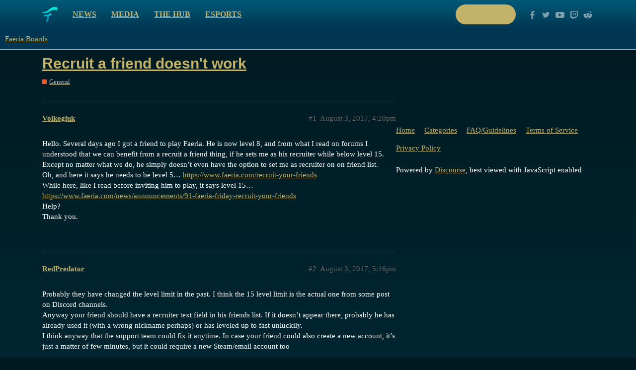

--- FILE ---
content_type: text/html; charset=utf-8
request_url: https://boards.faeria.com/t/recruit-a-friend-doesnt-work/8218
body_size: 4161
content:
<!DOCTYPE html>
<html lang="en">
  <head>
    <meta charset="utf-8">
    <title>Recruit a friend doesn&#39;t work - General - Faeria Boards</title>
    <meta name="description" content="Hello. Several days ago I got a friend to play Faeria. He is now level 8, and from what I read on forums I understood that we can benefit from a recruit a friend thing, if he sets me as his recruiter while below level 15&amp;hellip;">
    <meta name="generator" content="Discourse 2.9.0.beta12 - https://github.com/discourse/discourse version 895898b363df8dbd060345f384de04734c2410ce">
<link rel="icon" type="image/png" href="http://boards.faeria.com/uploads/default/optimized/1X/_129430568242d1b7f853bb13ebea28b3f6af4e7_2_32x32.png">
<link rel="apple-touch-icon" type="image/png" href="http://boards.faeria.com/uploads/default/optimized/1X/_129430568242d1b7f853bb13ebea28b3f6af4e7_2_180x180.png">
<meta name="theme-color" media="all" content="#003652">

<meta name="viewport" content="width=device-width, initial-scale=1.0, minimum-scale=1.0, user-scalable=yes, viewport-fit=cover">
<link rel="canonical" href="http://boards.faeria.com/t/recruit-a-friend-doesnt-work/8218" />

<link rel="search" type="application/opensearchdescription+xml" href="http://boards.faeria.com/opensearch.xml" title="Faeria Boards Search">

    <link href="/stylesheets/color_definitions_faeria_1_1_f5fabdc1b53cd938118a8ed46b0d3ee235c2c72c.css?__ws=boards.faeria.com" media="all" rel="stylesheet" class="light-scheme"/>

  <link href="/stylesheets/desktop_066be9da37c3b7b7a6d07f1360f063be7b063352.css?__ws=boards.faeria.com" media="all" rel="stylesheet" data-target="desktop"  />



  <link href="/stylesheets/discourse-details_066be9da37c3b7b7a6d07f1360f063be7b063352.css?__ws=boards.faeria.com" media="all" rel="stylesheet" data-target="discourse-details"  />
  <link href="/stylesheets/discourse-local-dates_066be9da37c3b7b7a6d07f1360f063be7b063352.css?__ws=boards.faeria.com" media="all" rel="stylesheet" data-target="discourse-local-dates"  />
  <link href="/stylesheets/discourse-narrative-bot_066be9da37c3b7b7a6d07f1360f063be7b063352.css?__ws=boards.faeria.com" media="all" rel="stylesheet" data-target="discourse-narrative-bot"  />
  <link href="/stylesheets/discourse-presence_066be9da37c3b7b7a6d07f1360f063be7b063352.css?__ws=boards.faeria.com" media="all" rel="stylesheet" data-target="discourse-presence"  />
  <link href="/stylesheets/discourse-spoiler-alert_066be9da37c3b7b7a6d07f1360f063be7b063352.css?__ws=boards.faeria.com" media="all" rel="stylesheet" data-target="discourse-spoiler-alert"  />
  <link href="/stylesheets/lazy-yt_066be9da37c3b7b7a6d07f1360f063be7b063352.css?__ws=boards.faeria.com" media="all" rel="stylesheet" data-target="lazy-yt"  />
  <link href="/stylesheets/poll_066be9da37c3b7b7a6d07f1360f063be7b063352.css?__ws=boards.faeria.com" media="all" rel="stylesheet" data-target="poll"  />
  <link href="/stylesheets/poll_desktop_066be9da37c3b7b7a6d07f1360f063be7b063352.css?__ws=boards.faeria.com" media="all" rel="stylesheet" data-target="poll_desktop"  />

  <link href="/stylesheets/desktop_theme_1_b046ec3f82505f83ba6783a0da70d0537c2e4f54.css?__ws=boards.faeria.com" media="all" rel="stylesheet" data-target="desktop_theme" data-theme-id="1" data-theme-name="faeria"/>

    
    
        <link rel="alternate nofollow" type="application/rss+xml" title="RSS feed of &#39;Recruit a friend doesn&#39;t work&#39;" href="http://boards.faeria.com/t/recruit-a-friend-doesnt-work/8218.rss" />
    <meta property="og:site_name" content="Faeria Boards" />
<meta property="og:type" content="website" />
<meta name="twitter:card" content="summary" />
<meta name="twitter:image" content="http://boards.faeria.com/images/discourse-logo-sketch-small.png" />
<meta property="og:image" content="http://boards.faeria.com/images/discourse-logo-sketch-small.png" />
<meta property="og:url" content="http://boards.faeria.com/t/recruit-a-friend-doesnt-work/8218" />
<meta name="twitter:url" content="http://boards.faeria.com/t/recruit-a-friend-doesnt-work/8218" />
<meta property="og:title" content="Recruit a friend doesn&#39;t work" />
<meta name="twitter:title" content="Recruit a friend doesn&#39;t work" />
<meta property="og:description" content="Hello. Several days ago I got a friend to play Faeria. He is now level 8, and from what I read on forums I understood that we can benefit from a recruit a friend thing, if he sets me as his recruiter while below level 15. Except no matter what we do, he simply doesn’t even have the option to set me as recruiter on on friend list.  Oh, and here it says he needs to be level 5…   https://www.faeria.com/recruit-your-friends  While here, like I read before inviting him to play, it says level 15…  htt..." />
<meta name="twitter:description" content="Hello. Several days ago I got a friend to play Faeria. He is now level 8, and from what I read on forums I understood that we can benefit from a recruit a friend thing, if he sets me as his recruiter while below level 15. Except no matter what we do, he simply doesn’t even have the option to set me as recruiter on on friend list.  Oh, and here it says he needs to be level 5…   https://www.faeria.com/recruit-your-friends  While here, like I read before inviting him to play, it says level 15…  htt..." />
<meta property="article:published_time" content="2017-08-03T16:20:45+00:00" />
<meta property="og:ignore_canonical" content="true" />


    
  </head>
  <body class="crawler">
    <div class="-alternative top">
    <div class="wrap content clearfix">
        <div class="clearfix pull-left">
            <a class="logo pull-left" href="https://www.faeria.com"></a>
            <nav class="pull-left">
                <a href="https://www.faeria.com/news">News</a>
                <a href="https://www.faeria.com/media">Media</a>
                <a href="https://www.faeria.com/the-hub">The Hub</a>
                <a href="https://www.faeria.com/adventure-pouch/pre-order">Adventure Pouch</a>
                <a href="https://esports.faeria.com">Esports</a>
            </nav>
        </div>
        <div class="clearfix pull-right medium-gone">
            <a href="https://www.faeria.com/play" class="btn-faeria -white -small"><span class="green-text">Play now</span></a>
            <a href="//www.facebook.com/enterfaeria" target="_blank" class="socico -facebook"></a>
            <a href="//www.twitter.com/EnterFaeria" target="_blank" class="socico -twitter"></a>
            <a href="//www.youtube.com/c/Faeria" target="_blank" class="socico -youtube"></a>
            <a href="//www.twitch.tv/faeriaTV" target="_blank" class="socico -twitch"></a>
            <a href="//www.reddit.com/r/faeria" target="_blank" class="socico -discourse"></a>
        </div>
    </div>
</div>
    <header>
  <a href="/">
    Faeria Boards
  </a>
</header>

    <div id="main-outlet" class="wrap" role="main">
        <div id="topic-title">
    <h1>
      <a href="/t/recruit-a-friend-doesnt-work/8218">Recruit a friend doesn&#39;t work</a>
    </h1>

      <div class="topic-category" itemscope itemtype="http://schema.org/BreadcrumbList">
          <span itemprop="itemListElement" itemscope itemtype="http://schema.org/ListItem">
            <a href="http://boards.faeria.com/c/general/5" class="badge-wrapper bullet" itemprop="item">
              <span class='badge-category-bg' style='background-color: #F1592A'></span>
              <span class='badge-category clear-badge'>
                <span class='category-name' itemprop='name'>General</span>
              </span>
            </a>
            <meta itemprop="position" content="1" />
          </span>
      </div>

  </div>

  


      <div id='post_1' itemscope itemtype='http://schema.org/DiscussionForumPosting' class='topic-body crawler-post'>
        <div class='crawler-post-meta'>
          <div itemprop='publisher' itemscope itemtype="http://schema.org/Organization">
            <meta itemprop='name' content='Faeria Boards'>
              <div itemprop='logo' itemscope itemtype="http://schema.org/ImageObject">
                <meta itemprop='url' content='http://boards.faeria.com/images/discourse-logo-sketch.png'>
              </div>
          </div>
          <span class="creator" itemprop="author" itemscope itemtype="http://schema.org/Person">
            <a itemprop="url" href='http://boards.faeria.com/u/Volkogluk'><span itemprop='name'>Volkogluk</span></a>
            
          </span>

          <link itemprop="mainEntityOfPage" href="http://boards.faeria.com/t/recruit-a-friend-doesnt-work/8218">


          <span class="crawler-post-infos">
              <time itemprop='datePublished' datetime='2017-08-03T16:20:45Z' class='post-time'>
                August 3, 2017,  4:20pm
              </time>
              <meta itemprop='dateModified' content='2017-08-03T16:20:45Z'>
          <span itemprop='position'>#1</span>
          </span>
        </div>
        <div class='post' itemprop='articleBody'>
          <p>Hello. Several days ago I got a friend to play Faeria. He is now level 8, and from what I read on forums I understood that we can benefit from a recruit a friend thing, if he sets me as his recruiter while below level 15. Except no matter what we do, he simply doesn’t even have the option to set me as recruiter on on friend list.<br>
Oh, and here it says he needs to be level 5…   <a href="https://www.faeria.com/recruit-your-friends" rel="nofollow noopener">https://www.faeria.com/recruit-your-friends</a><br>
While here, like I read before inviting him to play, it says level 15…  <a href="https://www.faeria.com/news/announcements/91-faeria-friday-recruit-your-friends" rel="nofollow noopener">https://www.faeria.com/news/announcements/91-faeria-friday-recruit-your-friends</a><br>
Help?<br>
Thank you.</p>
        </div>

        <meta itemprop='headline' content='Recruit a friend doesn&#39;t work'>
          <meta itemprop='keywords' content=''>

        <div itemprop="interactionStatistic" itemscope itemtype="http://schema.org/InteractionCounter">
           <meta itemprop="interactionType" content="http://schema.org/LikeAction"/>
           <meta itemprop="userInteractionCount" content="0" />
           <span class='post-likes'></span>
         </div>

         <div itemprop="interactionStatistic" itemscope itemtype="http://schema.org/InteractionCounter">
            <meta itemprop="interactionType" content="http://schema.org/CommentAction"/>
            <meta itemprop="userInteractionCount" content="0" />
          </div>

      </div>
      <div id='post_2' itemscope itemtype='http://schema.org/DiscussionForumPosting' class='topic-body crawler-post'>
        <div class='crawler-post-meta'>
          <div itemprop='publisher' itemscope itemtype="http://schema.org/Organization">
            <meta itemprop='name' content='Faeria Boards'>
              <div itemprop='logo' itemscope itemtype="http://schema.org/ImageObject">
                <meta itemprop='url' content='http://boards.faeria.com/images/discourse-logo-sketch.png'>
              </div>
          </div>
          <span class="creator" itemprop="author" itemscope itemtype="http://schema.org/Person">
            <a itemprop="url" href='http://boards.faeria.com/u/RedPredator'><span itemprop='name'>RedPredator</span></a>
            
          </span>

          <link itemprop="mainEntityOfPage" href="http://boards.faeria.com/t/recruit-a-friend-doesnt-work/8218">


          <span class="crawler-post-infos">
              <time itemprop='datePublished' datetime='2017-08-03T17:16:14Z' class='post-time'>
                August 3, 2017,  5:16pm
              </time>
              <meta itemprop='dateModified' content='2017-08-03T17:16:14Z'>
          <span itemprop='position'>#2</span>
          </span>
        </div>
        <div class='post' itemprop='articleBody'>
          <p>Probably they have changed the level limit in the past. I think the 15 level limit is the actual one from some post on Discord channels.<br>
Anyway your friend should have a recruiter text field in his friends list. If it doesn’t appear there, probably he has already used it (with a wrong nickname perhaps) or has leveled up to fast unluckily.<br>
I think anyway that the support team could fix it anytime. In case your friend could also create a new account, it’s just a matter of few minutes, but it could require a new Steam/email account too</p>
        </div>

        <meta itemprop='headline' content='Recruit a friend doesn&#39;t work'>

        <div itemprop="interactionStatistic" itemscope itemtype="http://schema.org/InteractionCounter">
           <meta itemprop="interactionType" content="http://schema.org/LikeAction"/>
           <meta itemprop="userInteractionCount" content="0" />
           <span class='post-likes'></span>
         </div>

         <div itemprop="interactionStatistic" itemscope itemtype="http://schema.org/InteractionCounter">
            <meta itemprop="interactionType" content="http://schema.org/CommentAction"/>
            <meta itemprop="userInteractionCount" content="1" />
          </div>

      </div>
      <div id='post_3' itemscope itemtype='http://schema.org/DiscussionForumPosting' class='topic-body crawler-post'>
        <div class='crawler-post-meta'>
          <div itemprop='publisher' itemscope itemtype="http://schema.org/Organization">
            <meta itemprop='name' content='Faeria Boards'>
              <div itemprop='logo' itemscope itemtype="http://schema.org/ImageObject">
                <meta itemprop='url' content='http://boards.faeria.com/images/discourse-logo-sketch.png'>
              </div>
          </div>
          <span class="creator" itemprop="author" itemscope itemtype="http://schema.org/Person">
            <a itemprop="url" href='http://boards.faeria.com/u/Volkogluk'><span itemprop='name'>Volkogluk</span></a>
            
          </span>

          <link itemprop="mainEntityOfPage" href="http://boards.faeria.com/t/recruit-a-friend-doesnt-work/8218">


          <span class="crawler-post-infos">
              <time itemprop='datePublished' datetime='2017-08-03T19:34:14Z' class='post-time'>
                August 3, 2017,  7:34pm
              </time>
              <meta itemprop='dateModified' content='2017-08-03T19:34:14Z'>
          <span itemprop='position'>#3</span>
          </span>
        </div>
        <div class='post' itemprop='articleBody'>
          <p>Thank you for reply. He doesn’t seem to have the recruitment text field anywhere… He hasn’t used it at all yet, and he is level 8, so that shouldn’t be the issue… How can we reach the support team?</p>
        </div>

        <meta itemprop='headline' content='Recruit a friend doesn&#39;t work'>

        <div itemprop="interactionStatistic" itemscope itemtype="http://schema.org/InteractionCounter">
           <meta itemprop="interactionType" content="http://schema.org/LikeAction"/>
           <meta itemprop="userInteractionCount" content="0" />
           <span class='post-likes'></span>
         </div>

         <div itemprop="interactionStatistic" itemscope itemtype="http://schema.org/InteractionCounter">
            <meta itemprop="interactionType" content="http://schema.org/CommentAction"/>
            <meta itemprop="userInteractionCount" content="1" />
          </div>

      </div>
      <div id='post_4' itemscope itemtype='http://schema.org/DiscussionForumPosting' class='topic-body crawler-post'>
        <div class='crawler-post-meta'>
          <div itemprop='publisher' itemscope itemtype="http://schema.org/Organization">
            <meta itemprop='name' content='Faeria Boards'>
              <div itemprop='logo' itemscope itemtype="http://schema.org/ImageObject">
                <meta itemprop='url' content='http://boards.faeria.com/images/discourse-logo-sketch.png'>
              </div>
          </div>
          <span class="creator" itemprop="author" itemscope itemtype="http://schema.org/Person">
            <a itemprop="url" href='http://boards.faeria.com/u/Hawaii'><span itemprop='name'>Hawaii</span></a>
            
          </span>

          <link itemprop="mainEntityOfPage" href="http://boards.faeria.com/t/recruit-a-friend-doesnt-work/8218">


          <span class="crawler-post-infos">
              <time itemprop='datePublished' datetime='2017-08-03T19:57:20Z' class='post-time'>
                August 3, 2017,  7:57pm
              </time>
              <meta itemprop='dateModified' content='2017-08-03T19:57:20Z'>
          <span itemprop='position'>#4</span>
          </span>
        </div>
        <div class='post' itemprop='articleBody'>
          <p>Hello! Yes, the limit to set up a recruiter is level 15 now (it used to be 5 a few months ago, that’s why the recruit website says that).</p>
<p>To reach support you can send an email to this adress: <a href="mailto:support@abrakam.com">support@abrakam.com</a></p>
<p>Make sure to explain the situation and include your in-game name, and probably your friend’s name too.</p>
        </div>

        <meta itemprop='headline' content='Recruit a friend doesn&#39;t work'>

        <div itemprop="interactionStatistic" itemscope itemtype="http://schema.org/InteractionCounter">
           <meta itemprop="interactionType" content="http://schema.org/LikeAction"/>
           <meta itemprop="userInteractionCount" content="0" />
           <span class='post-likes'></span>
         </div>

         <div itemprop="interactionStatistic" itemscope itemtype="http://schema.org/InteractionCounter">
            <meta itemprop="interactionType" content="http://schema.org/CommentAction"/>
            <meta itemprop="userInteractionCount" content="1" />
          </div>

      </div>
      <div id='post_5' itemscope itemtype='http://schema.org/DiscussionForumPosting' class='topic-body crawler-post'>
        <div class='crawler-post-meta'>
          <div itemprop='publisher' itemscope itemtype="http://schema.org/Organization">
            <meta itemprop='name' content='Faeria Boards'>
              <div itemprop='logo' itemscope itemtype="http://schema.org/ImageObject">
                <meta itemprop='url' content='http://boards.faeria.com/images/discourse-logo-sketch.png'>
              </div>
          </div>
          <span class="creator" itemprop="author" itemscope itemtype="http://schema.org/Person">
            <a itemprop="url" href='http://boards.faeria.com/u/Volkogluk'><span itemprop='name'>Volkogluk</span></a>
            
          </span>

          <link itemprop="mainEntityOfPage" href="http://boards.faeria.com/t/recruit-a-friend-doesnt-work/8218">


          <span class="crawler-post-infos">
              <time itemprop='datePublished' datetime='2017-08-03T19:59:21Z' class='post-time'>
                August 3, 2017,  7:59pm
              </time>
              <meta itemprop='dateModified' content='2017-08-03T19:59:21Z'>
          <span itemprop='position'>#5</span>
          </span>
        </div>
        <div class='post' itemprop='articleBody'>
          <p>Thank you !</p>
        </div>

        <meta itemprop='headline' content='Recruit a friend doesn&#39;t work'>

        <div itemprop="interactionStatistic" itemscope itemtype="http://schema.org/InteractionCounter">
           <meta itemprop="interactionType" content="http://schema.org/LikeAction"/>
           <meta itemprop="userInteractionCount" content="0" />
           <span class='post-likes'></span>
         </div>

         <div itemprop="interactionStatistic" itemscope itemtype="http://schema.org/InteractionCounter">
            <meta itemprop="interactionType" content="http://schema.org/CommentAction"/>
            <meta itemprop="userInteractionCount" content="0" />
          </div>

      </div>






    </div>
    <footer class="container wrap">
  <nav class='crawler-nav'>
    <ul>
      <li itemscope itemtype='http://schema.org/SiteNavigationElement'>
        <span itemprop='name'>
          <a href='/' itemprop="url">Home </a>
        </span>
      </li>
      <li itemscope itemtype='http://schema.org/SiteNavigationElement'>
        <span itemprop='name'>
          <a href='/categories' itemprop="url">Categories </a>
        </span>
      </li>
      <li itemscope itemtype='http://schema.org/SiteNavigationElement'>
        <span itemprop='name'>
          <a href='/guidelines' itemprop="url">FAQ/Guidelines </a>
        </span>
      </li>
      <li itemscope itemtype='http://schema.org/SiteNavigationElement'>
        <span itemprop='name'>
          <a href='/tos' itemprop="url">Terms of Service </a>
        </span>
      </li>
      <li itemscope itemtype='http://schema.org/SiteNavigationElement'>
        <span itemprop='name'>
          <a href='/privacy' itemprop="url">Privacy Policy </a>
        </span>
      </li>
    </ul>
  </nav>
  <p class='powered-by-link'>Powered by <a href="https://www.discourse.org">Discourse</a>, best viewed with JavaScript enabled</p>
</footer>

    
        <div class="footer">
            <div class="rocks"></div>
            <div class="wrap first-line">
                <div class="col large-3 medium-6 small-12 medium-center">
                    <img src="https://www.faeria.com/bundles/app/images/logo/faeria-logo-medium-white.png" class="footer__logo">
                </div>
                <div class="col large-4 medium-6 small-12 center">
                    <a href="https://www.faeria.com/early-access" class="btn-faeria -green">Early Access</a>
                </div>
                <div class="col large-5 medium-12 right medium-center">
                    <a href="//www.facebook.com/enterfaeria" target="_blank" class="socico -facebook"></a>
                    <a href="//www.twitter.com/EnterFaeria" target="_blank" class="socico -twitter"></a>
                    <a href="//www.youtube.com/c/Faeria" target="_blank" class="socico -youtube"></a>
                    <a href="//www.twitch.tv/faeriaTV" target="_blank" class="socico -twitch"></a>
                    <a href="//www.reddit.com/r/faeria" target="_blank" class="socico -discourse"></a>
                </div>
            </div>
            <div class="wrap second-line">
                <div class="col large-9 medium-12 medium-center">
                    <span class="footer__label">Discover</span>
                    <nav class="link-list">
                         <a href="https://www.faeria.com/news">News</a> | <a href="https://www.faeria.com/media">Media</a> | <a href="https://esports.faeria.com/" target="_blank">Esports</a> | <a href="https://press.faeria.com" target="_blank">Press Area</a>
                    </nav>
                    <div class="clear"></div>
                    <span class="footer__label">Community</span>
                    <nav class="link-list">
                       <a href="https://www.faeria.com/the-hub">The Hub</a> | <a href="https://www.faeria.com/" target="_blank">Boards</a>
                    </nav>
                    <div class="clear"></div>
                    <span class="footer__label">Company</span>
                    <nav class="link-list">
                        <a href="https://www.abrakam.com/" target="_blank">About</a> | <a href="https://www.abrakam.com/careers" target="_blank">Careers</a> | <a href="https://www.faeria.com/contact">Contact us</a>
                    </nav>
                </div>
                <div class="col large-3 medium-12 center pegi">
                    <img src="https://www.faeria.com/bundles/app/images/logo/pegi-12.jpg" class="pull-left">
                    <img src="https://www.faeria.com/bundles/app/images/logo/pegi-fear.jpg">
                    <img src="https://www.faeria.com/bundles/app/images/logo/pegi-online-play.jpg" class="pull-right">
                </div>
            </div>
            <div class="wrap third-line">
                <div class="col large-8 medium-12">
                    <div class="abrakam clearfix">
                        <img src="https://www.faeria.com/bundles/app/images/logo/abrakam-logo-xs.png" class="pull-left">
                        <p class="pull-left">© 2017 ABRAKAM SA<br>
                        <a href="https://www.faeria.com/terms">EULA</a> | <a href="https://www.faeria.com/terms">Privacy Policy</a> | <a href="https://www.faeria.com/terms">Terms of use</a>
                        </p>
                    </div>
                </div>
            </div>
        </div>
    
  </body>
  
</html>


--- FILE ---
content_type: text/css
request_url: https://boards.faeria.com/stylesheets/color_definitions_faeria_1_1_f5fabdc1b53cd938118a8ed46b0d3ee235c2c72c.css?__ws=boards.faeria.com
body_size: 1174
content:
:root{--topic-body-width: 690px;--topic-body-width-padding: 11px;--topic-avatar-width: 45px}:root{--scheme-type: dark;--primary: #fff;--secondary: #003d4f;--tertiary: #c3b36a;--quaternary: #003d4f;--header_background: #003652;--header_primary: #fff;--highlight: #ffff4d;--danger: #e45735;--success: #36d457;--love: #fa6c8d;--always-black-rgb: 0, 0, 0;--primary-rgb: 255,255,255;--primary-low-rgb: 56.1,56.1,56.1;--primary-very-low-rgb: 45.9,45.9,45.9;--secondary-rgb: 0,61,79;--header_background-rgb: 0,54,82;--tertiary-rgb: 195,179,106;--primary-very-low: #2e2e2e;--primary-low: #383838;--primary-low-mid: #8c8c8c;--primary-medium: #a6a6a6;--primary-high: #bfbfbf;--primary-very-high: #e6e6e6;--primary-50: #2e2e2e;--primary-100: #333;--primary-200: #383838;--primary-300: #666;--primary-400: #8c8c8c;--primary-500: #999;--primary-600: #a6a6a6;--primary-700: #b3b3b3;--primary-800: #bfbfbf;--primary-900: #e6e6e6;--header_primary-low: #516070;--header_primary-low-mid: #979da5;--header_primary-medium: #bdc1c5;--header_primary-high: #d5d7da;--header_primary-very-high: #f2f3f3;--secondary-low: #7ee2ff;--secondary-medium: #28ceff;--secondary-high: #00a1d0;--secondary-very-high: #00546d;--tertiary-very-low: #363016;--tertiary-low: #4b431e;--tertiary-medium: #766930;--tertiary-high: #a19041;--tertiary-hover: #cfc288;--tertiary-50: #363016;--tertiary-100: #3c3618;--tertiary-200: #433b1b;--tertiary-300: #4b431e;--tertiary-400: #5a5024;--tertiary-500: #675c29;--tertiary-600: #766930;--tertiary-700: #857736;--tertiary-800: #94843c;--tertiary-900: #a19041;--quaternary-low: #001218;--highlight-low: #424200;--highlight-medium: #959500;--highlight-high: #ffff2c;--danger-low: #591b0c;--danger-low-mid: rgba(99,30,13,0.7);--danger-medium: #a13116;--danger-hover: #c63c1b;--success-low: #135821;--success-medium: #1c8332;--success-hover: #26af42;--love-low: #8a0524;--wiki: green;--blend-primary-secondary-5: #395260;--primary-med-or-secondary-med: #28ceff;--primary-med-or-secondary-high: #00a1d0;--primary-high-or-secondary-low: #7ee2ff;--primary-low-mid-or-secondary-high: #00a1d0;--primary-low-mid-or-secondary-low: #7ee2ff;--primary-or-primary-low-mid: #8c8c8c;--highlight-low-or-medium: #959500;--tertiary-or-tertiary-low: #4b431e;--tertiary-low-or-tertiary-high: #a19041;--tertiary-med-or-tertiary: #c3b36a;--secondary-or-primary: #fff;--tertiary-or-white: #fff;--facebook-or-white: #fff;--twitter-or-white: #fff;--hljs-comment: #bba;--hljs-number: #aff;--hljs-string: #f99;--hljs-literal: #9ae;--hljs-tag: #99f;--hljs-attribute: #0ee;--hljs-symbol: #fbe;--hljs-bg: #333;--hljs-builtin-name: #cfc288;--google: #fff;--google-hover: #f2f2f2;--instagram: #e1306c;--instagram-hover: #ac194b;--facebook: #1877f2;--facebook-hover: #0a54b3;--cas: #70ba61;--twitter: #1da1f2;--twitter-hover: #0c85d0;--github: #100e0f;--github-hover: #463e42;--discord: #7289da;--discord-hover: #4a67cf;--gold: #e7c300;--silver: silver;--bronze: #cd7f32}:root{--chat-skeleton-animation-rgb: 45.9,45.9,45.9}:root{--font-family: Arial, sans-serif}:root{--heading-font-family: Arial, sans-serif}

/*# sourceMappingURL=color_definitions_faeria_1_1_f5fabdc1b53cd938118a8ed46b0d3ee235c2c72c.css.map?__ws=boards.faeria.com */


--- FILE ---
content_type: text/css
request_url: https://boards.faeria.com/stylesheets/desktop_theme_1_b046ec3f82505f83ba6783a0da70d0537c2e4f54.css?__ws=boards.faeria.com
body_size: 4093
content:
:root{--topic-body-width: 690px;--topic-body-width-padding: 11px;--topic-avatar-width: 45px}a[href^="https://www.faeria.com/adventure-pouch/pre-order"]{display:none !important}.clear{clear:both}.col{float:left;padding-left:1.5rem;padding-right:1.5rem;box-sizing:border-box}.col.center{text-align:center}.large-2{width:16.6667%}.large-3{width:25%}.large-4{width:33.3333%}.large-5{width:41.6667%}.large-6{width:50%}.large-8{width:66.6667%}.large-9{width:75%}.large-12{width:100%}.medium-there{display:none}@media screen and (max-width: 45rem){.medium-2{width:16.6667%}.medium-3{width:25%}.medium-4{width:33.3333%}.medium-5{width:41.6667%}.medium-6{width:50%}.medium-8{width:66.6667%}.medium-9{width:75%}.medium-12{width:100%}.medium-gone{display:none !important}.medium-there{display:block}.medium-right{text-align:right}.medium-left{text-align:left}.medium-center{text-align:center}}@media screen and (max-width: 30rem){.small-2{width:16.6667%}.small-3{width:25%}.small-4{width:33.3333%}.small-5{width:41.6667%}.small-6{width:50%}.small-8{width:66.6667%}.small-9{width:75%}.small-12{width:100%}.small-gone{display:none !important}.small-right{text-align:right}.small-left{text-align:left}.small-center{text-align:center}}html{background-color:#001920;background-image:-webkit-gradient(linear, 50% 0%, 50% 100%, color-stop(0%, #001920), color-stop(50%, #003d4f));background-image:-moz-linear-gradient(#001920, #003d4f 100%);background-image:-webkit-linear-gradient(#001920, #003d4f 100%);background-image:linear-gradient(#001920, #003d4f 100%);height:auto;min-height:100%}*{-webkit-font-smoothing:antialiased}header.d-header{background-image:-webkit-gradient(linear, 50% 0%, 50% 100%, color-stop(20%, #001920), color-stop(100%, transparent));background-image:-moz-linear-gradient(#001920 20%, transparent 100%);background-image:-webkit-linear-gradient(#001920 20%, transparent 100%);background-image:linear-gradient(#001920 20%, transparent 100%);background-color:initial;box-shadow:none;display:block;position:absolute;width:100%;top:0;left:0;color:#fff;z-index:3;height:auto;pointer-events:none;padding-top:0}.docked .d-header{height:170px}header>*{pointer-events:all}header.d-header:before{content:" ";display:block;width:100%;height:40px;background:url(https://www.faeria.com/bundles/app/images/header/faeria-secondary-menu-top.png) repeat-x center}header.d-header .contents{margin:0}header.d-header #site-logo{display:none}.extra-info-wrapper .badge-wrapper.bullet span.badge-category{color:#c3b36a !important;line-height:25px}.btn-faeria{display:inline-block;padding:0 30px;text-transform:uppercase;text-shadow:-1px 1px 0px rgba(0,0,0,0.25);color:#ffffff;height:50px;line-height:50px;background-size:100% 200%;background-position:0 0;cursor:pointer;font-weight:700;-webkit-border-radius:25px;-moz-border-radius:25px;-ms-border-radius:25px;border-radius:25px;-webkit-transition:0.3s ease;-moz-transition:0.3s ease;-ms-transition:0.3s ease;-o-transition:0.3s ease;transition:0.3s ease}.btn-faeria:visited{color:#fff}.btn-faeria:hover{background-position:0 -100%}.btn-faeria.-small{height:40px;line-height:40px;padding:0 20px;text-shadow:none}.btn-faeria.-flat{background:transparent;border:2px solid #fff;text-shadow:none;line-height:46px}.btn-faeria.-flat:hover{color:#003d4f;background:#fff}.btn-faeria.-flat.-news{border:2px solid #003d4f;color:#003d4f}.btn-faeria.-flat.-news:hover{color:#fff;background:#003d4f}.btn-faeria.-green{background-color:#36d457;background-image:-webkit-gradient(linear, 50% 0%, 50% 100%, color-stop(0%, #36d457), color-stop(50%, #01836e), color-stop(100%, #36d457));background-image:-moz-linear-gradient(#36d457, #01836e 50%, #36d457 100%);background-image:-webkit-linear-gradient(#36d457, #01836e 50%, #36d457 100%);background-image:linear-gradient(#36d457, #01836e 50%, #36d457 100%)}.btn-faeria.-white{background-color:#c3b36a;color:#fff}.btn-faeria.-white:hover{color:#c3b36a;background-color:#fff}.btn-faeria.-gold{background-color:#c3b36a;background-image:-webkit-gradient(linear, 50% 0%, 50% 100%, color-stop(0%, #c3b36a), color-stop(50%, #917134), color-stop(100%, #c3b36a));background-image:-moz-linear-gradient(#c3b36a, #917134 50%, #c3b36a 100%);background-image:-webkit-linear-gradient(#c3b36a, #917134 50%, #c3b36a 100%);background-image:linear-gradient(#c3b36a, #917134 50%, #c3b36a 100%)}.btn-faeria.-purple{background-color:#c3b36a;background-image:-webkit-gradient(linear, 50% 0%, 50% 100%, color-stop(0%, #9b67dc), color-stop(50%, #512395), color-stop(100%, #9b67dc));background-image:-moz-linear-gradient(#9b67dc, #512395 50%, #9b67dc 100%);background-image:-webkit-linear-gradient(#9b67dc, #512395 50%, #9b67dc 100%);background-image:linear-gradient(#9b67dc, #512395 50%, #9b67dc 100%)}.btn-faeria.-zip{background-color:#00e9db;background-image:-webkit-gradient(linear, 50% 0%, 50% 100%, color-stop(0%, #00e9db), color-stop(50%, #0080af), color-stop(100%, #00e9db));background-image:-moz-linear-gradient(#00e9db, #0080af 50%, #00e9db 100%);background-image:-webkit-linear-gradient(#00e9db, #0080af 50%, #00e9db 100%);background-image:linear-gradient(#00e9db, #0080af 50%, #00e9db 100%);padding-left:60px}.btn-faeria.-zip span{display:inline-block;position:absolute;background-color:#002a3f;text-align:center;border-radius:25px;height:40px;width:40px;line-height:40px;font-size:16px;font-style:italic;text-transform:none;left:5px;top:5px}.btn-faeria.-cyan{background-color:#00e9db;background-image:-webkit-gradient(linear, 50% 0%, 50% 100%, color-stop(0%, #00e9db), color-stop(50%, #0080af), color-stop(100%, #00e9db));background-image:-moz-linear-gradient(#00e9db, #0080af 50%, #00e9db 100%);background-image:-webkit-linear-gradient(#00e9db, #0080af 50%, #00e9db 100%);background-image:linear-gradient(#00e9db, #0080af 50%, #00e9db 100%)}.btn-faeria.-blue{background-image:-webkit-gradient(linear, 50% 0%, 50% 100%, color-stop(0%, #001920), color-stop(50%, #003d4f), color-stop(100%, #001920));background-image:-moz-linear-gradient(#001920, #003d4f 50%, #001920 100%);background-image:-webkit-linear-gradient(#001920, #003d4f 50%, #001920 100%);background-image:linear-gradient(#001920, #003d4f 50%, #001920 100%);border:1px solid #005a78;color:#fff}.top{height:83px;position:fixed;z-index:10;top:0;left:0;width:100%;background:url(https://www.faeria.com/bundles/app/images/.top/background.png)}.top:after{position:absolute;width:100%;top:0;left:0;height:2px;background-color:#36d457;background-image:-webkit-gradient(linear, 50% 0%, 50% 100%, color-stop(0%, #01836e), color-stop(50%, #36d457), color-stop(100%, #01836e));background-image:-moz-linear-gradient(right, #01836e, #36d457 50%, #01836e 100%);background-image:-webkit-linear-gradient(right, #01836e, #36d457 50%, #01836e 100%);background-image:linear-gradient(to right, #01836e, #36d457 50%, #01836e 100%)}.top .content{height:58px;line-height:58px}.top .logo{display:inline-block;height:58px;width:31px;background:url(https://www.faeria.com/bundles/app/images/logo/faeria-logo-xs.png) no-repeat center}.top nav{margin-left:15px}.top nav a{display:block;float:left;padding:0 15px;font:700 16px / 58px "Open Sans";color:#fff;text-transform:uppercase}.top .socico{font-size:25px;color:#fff;display:inline-block;margin:0 3px;background-repeat:no-repeat;background-position:center;width:18px;height:18px;vertical-align:text-top;opacity:0.5;-webkit-transition:0.3s ease;-moz-transition:0.3s ease;-ms-transition:0.3s ease;-o-transition:0.3s ease;transition:0.3s ease}.top .socico.-facebook{background-image:url(https://www.faeria.com/bundles/app/images/icons/facebook.png);margin-left:20px}.top .socico.-twitter{background-image:url(https://www.faeria.com/bundles/app/images/icons/twitter.png)}.top .socico.-youtube{background-image:url(https://www.faeria.com/bundles/app/images/icons/youtube.png)}.top .socico.-twitch{background-image:url(https://www.faeria.com/bundles/app/images/icons/twitch.png)}.top .socico.-discourse{background-image:url(https://www.faeria.com/bundles/app/images/icons/discourse.png)}.top .socico:hover{opacity:1}.top.-alternative{height:58px;position:relative;background-color:#001920;background-image:-webkit-gradient(linear, 50% 0%, 50% 100%, color-stop(0%, #005a78), color-stop(50%, #003652));background-image:-moz-linear-gradient(#005a78, #003652 100%);background-image:-webkit-linear-gradient(#005a78, #003652 100%);background-image:linear-gradient(#005a78, #003652 100%)}.top.-alternative .socico{font-size:19px}.top.-alternative .btn.-small{background-color:#003d4f;background-image:-webkit-gradient(linear, 50% 0%, 50% 100%, color-stop(0%, #00293d), color-stop(50%, #003652), color-stop(100%, #00293d));background-image:-moz-linear-gradient(#00293d, #003652 50%, #00293d 100%);background-image:-webkit-linear-gradient(#00293d, #003652 50%, #00293d 100%);background-image:linear-gradient(#00293d, #003652 50%, #00293d 100%);border:1px solid #005a78;color:#36d457}.top.-alternative nav a{font:700 16px / 58px "Open Sans";color:#fff;text-transform:uppercase;-webkit-transition:0.3s ease;-moz-transition:0.3s ease;-ms-transition:0.3s ease;-o-transition:0.3s ease;transition:0.3s ease}.top.-alternative nav a:hover{background-color:rgba(0,43,70,0.5)}.top.-alternative .logo{background:url(https://www.faeria.com/bundles/app/images/logo/faeria-logo-xs_blue.png) no-repeat center}.top.-alternative.-bis:after{content:" ";display:block;position:absolute;width:100%;height:40px;background:url(https://www.faeria.com/bundles/app/images/.top/faeria-secondary-menu-top.png) repeat-x center;top:58px}#main-outlet{padding-top:120px}.topic-list td{color:#fff}.topic-list th{color:#fff}.topic-list>tbody>tr:first-of-type{border-top:3px solid #005a78}.topic-list>tbody>tr{border-bottom:1px solid #005a78}div.education{color:#fff}.btn:hover{background:#003d4f;color:inherit}.btn{background:#001920;outline:0}.btn-primary{background:#c3b36a}.topic-body.highlighted{background-color:#001920}nav.post-controls button.like.d-hover{color:#fa6c8d;background:none}nav.post-controls button{transition:0.3s ease;outline:0}nav.post-controls button.d-hover{color:#c3b36a;background:none}nav.post-controls button:active{box-shadow:none}nav.post-controls button.create{background:#0090BB;color:#fff;opacity:1 !important;transition:all 0.3s ease !important}nav.post-controls button.create.d-hover{background:#001920;color:#fff}.dropdown-menu{background-color:#003d4f;border:0}.dropdown-menu a{background:#001920}.dropdown-menu .disabled>a,.dropdown-menu .disabled>a:hover{background:#003D4F}.dropdown-menu li>a:hover,.dropdown-menu .active>a,.dropdown-menu .active>a:hover{background-color:#005a78}#topic-closing-info{border-top:1px solid #005A78}.topic-body,.topic-avatar{border-top:1px solid #005A78}.topic-map{background:#003D4F;border:1px solid #005A78;border-top:0}.topic-map section{border-top:1px solid #005A78}.topic-map section.topic-map-expanded{border-top:0}.topic-map .buttons .btn .fa{line-height:53px}.topic-map .buttons .btn{background:#003D4F;border-left:1px solid #005A78;border-top:1px solid #005A78}.topic-map .buttons .btn:hover{background:#005A78}body input[type="text"]:focus,body input[type="password"]:focus,body input[type="datetime"]:focus,body input[type="datetime-local"]:focus,body input[type="date"]:focus,body input[type="month"]:focus,body input[type="time"]:focus,body input[type="week"]:focus,body input[type="number"]:focus,body input[type="email"]:focus,body input[type="url"]:focus,body input[type="search"]:focus,body input[type="tel"]:focus,body input[type="color"]:focus{box-shadow:none;background-color:#003D4F;border-radius:0}body input[type="text"],body input[type="password"],body input[type="datetime"],body input[type="datetime-local"],body input[type="date"],body input[type="month"],body input[type="time"],body input[type="week"],body input[type="number"],body input[type="email"],body input[type="url"],body input[type="search"],body input[type="tel"],body input[type="color"]{background-color:#001920;border:1px solid #005A78;border-radius:0;box-shadow:none;transition:0.3s ease}.small-action{border-top:1px solid #005A78}.show-topic-admin{top:140px}.select2-drop{border-radius:0;-webkit-box-shadow:none;box-shadow:none;background:#001920}.select2-drop input[type=text]{background:#001920;border-radius:0}.select2-container a.select2-choice{background:#001920;border-radius:0;border-color:#001920}.select2-dropdown-open a.select2-choice{border-color:#c3b36a !important}.select2-results .select2-highlighted{background:#003D4F;color:#fff}.select2-container{border-radius:0}.select2-container-active{box-shadow:none}.nav-pills>li>a:hover{color:#fff;background-color:#001920}.admin-controls .nav-pills>li>a:hover{color:#fff;background-color:#001920}.admin-controls .nav-pills>li>a{color:#fff;background-color:#003D4F}.nav-pills>li.active>a,.nav-pills>li>a.active{color:#fff;background-color:#005A78}.menu-panel{border:1px solid #005A78;box-shadow:none;background-color:#003D4F}hr{border-top:1px solid #005A78}.topic-list.categories td.category{border:0}.list-controls .category-dropdown-menu .cat:hover{background:#005a78}.list-controls .category-dropdown-menu{border:0;background-color:#001920}.list-controls .category-breadcrumb a.badge-category{padding:5px 13px}.list-controls .category-dropdown-menu .badge-wrapper.bullet{padding:10px 10px}.list-controls .category-breadcrumb li.bullet>.badge-category{background:#001920 !important;color:#fff !important}.popup-menu{background-color:#003d4f;border:1px solid #005A78}.popup-menu .btn{text-align:left;background:none}.popup-menu .btn-danger .fa{color:red}.popup-menu .btn-danger{color:#fff}.popup-menu .btn:hover{background:#001920}.menu-panel ul.menu-links li a:hover,.menu-panel ul li.heading a:hover{background-color:#005A78}.menu-panel a{color:#fff}.menu-panel a:hover{background:#005A78}.user-menu .notifications li{background-color:#001920}.user-menu .notifications .read{background-color:#003D4F}.user-menu .notifications li:hover{background-color:#005A78}div.menu-links-header a:hover{background-color:#005A78}div.menu-links-header .glyphs .fa{color:#fff}div.menu-links-header .glyphs a:hover .fa{color:#28ceff}div.menu-links-header .glyphs a:hover{background:none}.d-header .icons .icon:active{color:#c3b36a;background:none}.d-header .icons .icon:hover{color:#c3b36a;background:none}body .grippie{border-top:1px solid #003D4F;background:url(/assets/grippie-7251302e77fb24732dd8b9c63d7db39f344a2ca301346b82326c3fb15aefe458.png) #003D4F no-repeat center 3px}#reply-control{background-color:#003D4F}.d-editor{border:1px solid #005A78}#reply-control .d-editor-button-bar{border-bottom:2px solid #005A78}#reply-control .d-editor-button-bar button{color:#fff}#reply-control .contents .d-editor-preview{border:0;border-left:1px solid #005A78}#reply-control .wmd-controls .d-editor-preview-wrapper{padding-left:0}#reply-control .wmd-controls .d-editor-input,#reply-control .wmd-controls .d-editor-preview{padding:10px}.drop-down-visible .d-header .icons .active .icon{color:#fff;border-top:1px solid #005A78;border-left:1px solid #005A78;border-right:1px solid #005A78}.user-main .about.collapsed-info .details{padding:12px 15px 2px 15px;margin-top:0;background:none;border-bottom:3px solid #005A78}.admin-controls{background:none;border-bottom:3px solid #005A78}.admin-controls .nav.nav-pills li.active a{background-color:#005A78}.admin-nav li a.active{color:#fff;background-color:#003d4f}.nav-stacked .active>a::after,.nav-stacked li>a.active::after{border-left-color:#fff}.nav-stacked{background:none}.nav-stacked>li{border-bottom:1px solid #005A78;transition:0.3s ease}.nav-stacked>li:hover{background:#001920}body .boxed.white{background:none}.settings .setting.overridden.string input[type=text]{background:#001920}.settings .setting.overridden h3{color:#fff}.stats-section li{background:#003D4F}.stats-section .label{color:#fff}.gap{background-color:#005A78;color:#C3B36A}.footer{margin-top:178px;z-index:0;position:relative;box-sizing:border-box;right:0;bottom:0;left:0;height:490px;width:100%;padding:100px 0;background-color:#001920;background-image:-webkit-gradient(linear, 50% 0%, 50% 100%, color-stop(0%, #001920), color-stop(50%, #003d4f));background-image:-moz-linear-gradient(#001920, #003d4f 100%);background-image:-webkit-linear-gradient(#001920, #003d4f 100%);background-image:linear-gradient(#001920, #003d4f 100%)}.footer:after{content:" ";position:absolute;width:100%;bottom:0;left:0;height:2px;background-color:#36d457;background-image:-webkit-gradient(linear, 50% 0%, 50% 100%, color-stop(0%, #01836e), color-stop(50%, #36d457), color-stop(100%, #01836e));background-image:-moz-linear-gradient(right, #01836e, #36d457 50%, #01836e 100%);background-image:-webkit-linear-gradient(right, #01836e, #36d457 50%, #01836e 100%);background-image:linear-gradient(to right, #01836e, #36d457 50%, #01836e 100%)}.footer:before{content:" ";position:absolute;right:0;bottom:0;left:0;z-index:1;pointer-events:none;display:block;height:225px;width:100%;background:url(https://www.faeria.com/bundles/app/images/footer/faeria-footer-ellipse-background.png) no-repeat center bottom}.footer .rocks{position:absolute;display:block;background:url(https://www.faeria.com/bundles/app/images/homepage/faeria-footer-divider.png) no-repeat bottom center;background:url(https://www.faeria.com/bundles/app/images/homepage/footer_rock.png) no-repeat bottom center;width:100%;height:178px;left:0;right:0;top:-178px;border-bottom:3px solid #c3b36a}.footer .first-line{margin-bottom:60px}.footer .second-line{margin-bottom:60px}.footer .socico{font-size:25px;color:#fff;display:inline-block;margin:0 9px;background-repeat:no-repeat;background-position:center;width:18px;height:18px;vertical-align:text-top}.footer .socico.-facebook{background-image:url(https://www.faeria.com/bundles/app/images/icons/facebook.png)}.footer .socico.-twitter{background-image:url(https://www.faeria.com/bundles/app/images/icons/twitter.png)}.footer .socico.-youtube{background-image:url(https://www.faeria.com/bundles/app/images/icons/youtube.png)}.footer .socico.-twitch{background-image:url(https://www.faeria.com/bundles/app/images/icons/twitch.png)}.footer .socico.-discourse{background-image:url(https://www.faeria.com/bundles/app/images/icons/discourse.png)}.footer .footer__label{font:700 14px / 30px "Open Sans";text-transform:uppercase;float:left;width:140px}.footer .link-list{float:left;font:400 14px / 30px "Open Sans";text-transform:uppercase;word-spacing:2px;color:#c3b36a}.footer .abrakam{font:400 12px / 20px "Open Sans";color:#fff;width:263px}.footer .abrakam p{padding-top:4px;padding-left:15px}.footer .abrakam a{color:#c3b36a;font-weight:400}.footer .phenomen{font:400 12px / 20px "Open Sans";font-style:italic;color:#fff;opacity:0.2;-webkit-transition:0.3s ease;-moz-transition:0.3s ease;-ms-transition:0.3s ease;-o-transition:0.3s ease;transition:0.3s ease}.footer .pegi{text-align:center}.footer .phenomen img{margin-top:7px}.footer .phenomen p{padding-right:12px;margin-right:12px;border-right:1px solid #fff}.footer .phenomen a{font-style:normal}.footer .phenomen:hover{opacity:1}@media screen and (max-width: 1060px){header .socico{display:none}}@media screen and (max-width: 975px){.footer{padding:50px 0}.footer .pegi img{max-width:30%}}@media screen and (max-width: 820px){header nav a{padding:0 10px}}@media screen and (max-width: 775px){header nav a{padding:0 8px}}@media screen and (max-width: 720px){.footer{height:auto;position:relative}.footer .socico{margin-top:30px;display:inline-block}.footer .pegi{margin-top:30px}.footer .pegi img{float:none}.footer .first-line{margin-bottom:40px}.footer .second-line{margin-bottom:40px}.footer .footer__label{display:none}.footer .link-list{float:none}.footer .abrakam{margin:0 auto}.footer .phenomen{margin:30px auto 0;float:none;width:142px}}@media screen and (max-width: 500px){header nav a{padding:0 5px}}@media screen and (max-width: 480px){.footer .footer__logo{margin-bottom:30px}}.timeline-container{z-index:3}header.d-header{z-index:4}

/*# sourceMappingURL=desktop_theme_1_b046ec3f82505f83ba6783a0da70d0537c2e4f54.css.map?__ws=boards.faeria.com */
